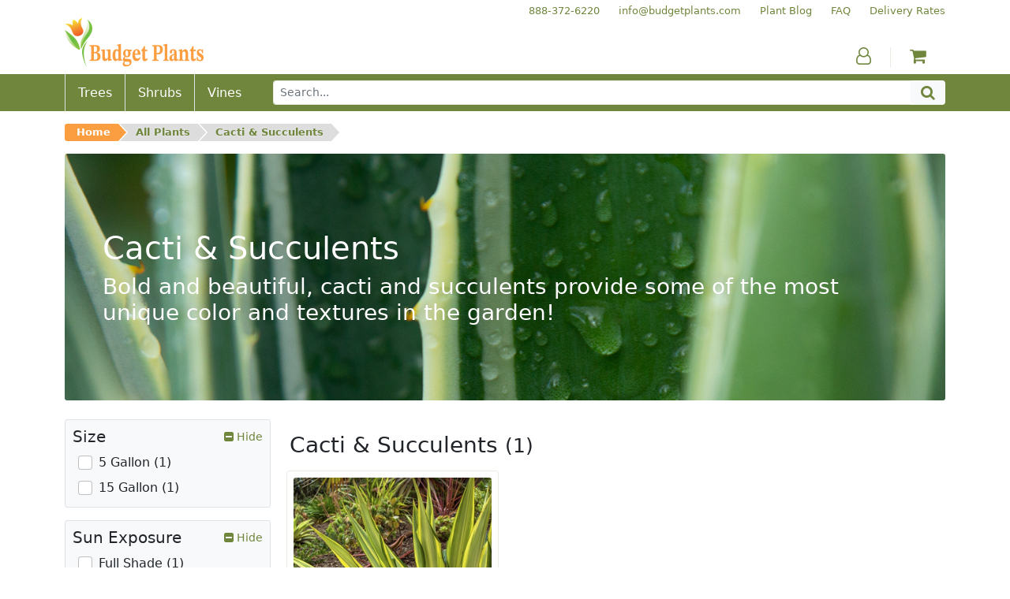

--- FILE ---
content_type: text/html; charset=utf-8
request_url: https://www.budgetplants.com/cacti-succulents?q=Mature+Height-4%5C-5%27-5%5C-6%27/Mature+Width-6%5C-7%27/Sun+Exposure-Sun+or+Part+Shade
body_size: 11116
content:
<!DOCTYPE html>
  <html lang="en">
    <head>
      <meta charset="utf-8">

  <link rel="stylesheet" href="https://www.budgetplants.com/themes/custom/assets/cache/theme-3de68b33.css">

<script src="https://www.googletagmanager.com/gtag/js?id=UA-9901592-1" async></script>

<link href="/themes/custom/assets/img/xfavicon.png.pagespeed.ic.sBTBwqcx_t.webp" rel="icon">
<link href="/themes/custom/assets/img/xapple-touch-icon.png.pagespeed.ic.J_sMbgkuHb.webp" rel="apple-touch-icon">

<meta name="viewport" content="width=device-width, initial-scale=1, shrink-to-fit=no">



<title>Cacti &amp; Succulents</title><meta name="description" content="Bold and beautiful, cacti and succulents provide some of the most unique color and textures in the garden!"><meta name="og:url" content="https://www.budgetplants.com/cacti-succulents"><meta name="og:title" content="Cacti &amp; Succulents"><meta name="og:description" content="Bold and beautiful, cacti and succulents provide some of the most unique color and textures in the garden!">
<meta name="twitter:card" content="summary">
<meta name="twitter:site" content="">
<meta name="twitter:title" content="Cacti &amp; Succulents"><meta name="twitter:description" content="Bold and beautiful, cacti and succulents provide some of the most unique color and textures in the garden!">
<link href="https://www.budgetplants.com/cacti-succulents" rel="canonical">
    </head>
    <body class="container-fluid p-0">
      <header>
        <div class="d-md-none">
  <div class="align-items-center bg-green d-flex flex-row justify-content-between m-0 px-3 py-2">
    <button class="bg-green btn fa fa-bars p-0 text-white" id="menu-toggle" aria-label="Menu"></button>
    <button class="bg-green btn fa fa-search p-0 text-white" id="search-toggle" aria-label="Search"></button>
    <a class="a phone text-nowrap text-white" href="tel:888-372-6220" aria-label="Budget Plants Phone Number"><span>888-372-6220</span></a>    <a class="a" href="https://www.budgetplants.com/my-account" aria-label="Account"><span class="fa fa-user-o text-white"></span></a>
        <a class="a" href="https://www.budgetplants.com/cart?action=show" aria-label="Shopping Cart"><span class="fa fa-shopping-cart text-white"></span></a>
  </div>
  <div class="collapse" id="menu">
    

  <nav class="bg-light border-bottom border-top border-green py-3">
    <div class="container">
      <div class="row text-center">
        
      <div class="col-6 col-sm-3 order-0 order-sm-0">
      <div class="align-items-center d-flex flex-column h-100 justify-content-around">
                  <a class="a mx-0 my-1 text-green" href="/trees">Trees</a>
                  <a class="a mx-0 my-1 text-green" href="/shrubs">Shrubs</a>
                  <a class="a mx-0 my-1 text-green" href="/vines">Vines</a>
              </div>
    </div>
  
        
      <div class="col-6 col-sm-3 order-4 order-sm-1">
      <div class="align-items-center d-flex flex-column h-100 justify-content-around">
                  <a class="a mx-0 my-1 text-green" href="/plant-blog">Plant Blog</a>
                  <a class="a mx-0 my-1 text-green" href="/info/faq">FAQ</a>
                  <a class="a mx-0 my-1 text-green" href="/">Home</a>
              </div>
    </div>
  
        
      <div class="col-6 col-sm-3 order-5 order-sm-2">
      <div class="align-items-center d-flex flex-column h-100 justify-content-around">
                  <a class="a mx-0 my-1 text-green" href="/info/delivery-rates">Delivery Rates</a>
                  <a class="a mx-0 my-1 text-green" href="/info/terms-of-use">Terms of Use</a>
                  <a class="a mx-0 my-1 text-green" href="/info/privacy-policy">Privacy Policy</a>
              </div>
    </div>
  
        
      <div class="col-6 col-sm-3 order-1 order-sm-3">
      <div class="align-items-center d-flex flex-column h-100 justify-content-around">
                  <a class="a mx-0 my-1 text-green" href="/my-account">My Account</a>
                  <a class="a mx-0 my-1 text-green" href="/order-history">My Orders</a>
                  <a class="a mx-0 my-1 text-green" href="/cart?action=show">My Cart</a>
              </div>
    </div>
  
        <div class="col-6 d-sm-none order-2"><hr class="mx-auto w-50"></div>
        <div class="col-6 d-sm-none order-3"><hr class="mx-auto w-50"></div>
      </div>
    </div>
  </nav>



  </div>
  <div class="bg-light border-bottom border-green collapse p-3" id="search">
    <form action="https://www.budgetplants.com/search" method="get">
      <div class="input-group input-group-sm">
        <input class="border-green form-control" name="s" type="text" value="" aria-label="Search" placeholder="Search...">
        <button class="bg-green border-dark-green btn fa fa-search input-group-text text-white" type="submit" aria-label="Search"></button>
      </div>
    </form>
  </div>
</div>

<div class="d-none d-md-block">
  <div class="container">
    <div class="d-flex flex-row secondary-links justify-content-end pt-1">
      


            <div class="ps-4"><a class="a text-green text-nowrap" href="tel:+18883726220" tabindex="-1"><span>888-372-6220</span></a></div>
          <div class="ps-4"><a class="a text-green text-nowrap" href="mailto:info@budgetplants.com" tabindex="-1"><span>info@budgetplants.com</span></a></div>
          <div class="ps-4"><a class="a text-green text-nowrap" href="/plant-blog" tabindex="-1"><span>Plant Blog</span></a></div>
          <div class="ps-4"><a class="a text-green text-nowrap" href="/info/faq" tabindex="-1"><span>FAQ</span></a></div>
          <div class="ps-4"><a class="a text-green text-nowrap" href="/info/delivery-rates" tabindex="-1"><span>Delivery Rates</span></a></div>
      

    </div>
    <div class="align-items-end d-flex flex-row logo-and-icons mb-2">
      <div class="flex-grow-1"><a class="a" href="https://www.budgetplants.com/" aria-label="Budget Plants Home"><img src="https://www.budgetplants.com/img/../themes/custom/assets/img/logo.png" alt="Budget Plants Logo" height="63" width="176"></a></div>
      <div class="border-green border-end px-4">
        <a class="a text-green" href="https://www.budgetplants.com/my-account" aria-label="Account"><span class="fa fa-user-o"></span></a>
      </div>
            <div class="px-4"><a class="a counter" href="https://www.budgetplants.com/cart?action=show" aria-label="Shopping Cart"><span class="fa fa-shopping-cart text-green"></span></a></div>
    </div>
  </div>
  <div class="bg-green">
    <div class="container">
      <div class="align-items-stretch d-flex flex-row">
                  <div class="align-items-center border-start d-flex position-relative px-3"><a class="stretched-link text-white" href="//www.budgetplants.com/trees"><span>Trees</span></a></div>
                  <div class="align-items-center border-start d-flex position-relative px-3"><a class="stretched-link text-white" href="//www.budgetplants.com/shrubs"><span>Shrubs</span></a></div>
                  <div class="align-items-center border-start d-flex position-relative px-3"><a class="stretched-link text-white" href="//www.budgetplants.com/vines"><span>Vines</span></a></div>
                <form class="align-items-center d-flex flex-grow-1 ps-4 py-2" action="https://www.budgetplants.com/search" method="get">
          <div class="input-group">
            <input class="border-green form-control form-control-sm" name="s" type="text" value="" placeholder="Search...">
            <button class="bg-light btn fa fa-search input-group-text py-0 text-green" type="submit" aria-label="Search"></button>
          </div>
        </form>
      </div>
    </div>
  </div>
</div>

        <nav class="container-md" aria-label="breadcrumb">
  <div class="row">
    <div class="col">
      <div class="d-md-none py-2"><a href="https://www.budgetplants.com/" aria-label="Budget Plants Home"><img src="https://www.budgetplants.com/img/../themes/custom/assets/img/logo.png" alt="Budget Plants Logo" height="63" width="176"></a></div>
      <div class="pb-md-2 pt-md-3" id="breadcrumb">
        <ul>
                                                <li class="pb-2"><a href="https://www.budgetplants.com/">Home</a></li>
                                                <li class="pb-2"><a href="https://www.budgetplants.com/all-plants">All Plants</a></li>
                                      <li class="pb-2"><a href="https://www.budgetplants.com/cacti-succulents">Cacti &amp; Succulents</a></li>
                                                  </ul>
      </div>
    </div>
  </div>
</nav>

      </header>
      <main>
        

        <div class="container-md mb-4">
      <div class="position-relative">
        <img class="rounded-1 w-100" src="https://www.budgetplants.com/c/110-category_banner/cacti-succulents.jpg" alt="Cacti &amp; Succulents">
        <div class="d-flex position-absolute position-absolute-0">
          <div class="align-self-center px-3 px-md-4 px-lg-5 text-white">
            <h1 class="mb-1 mb-md-2">Cacti &amp; Succulents</h1>
            <p class="d-lg-none h6 mb-0">Bold and beautiful, cacti and succulents provide some of the most unique color and textures in the garden!</p>
            <p class="d-none d-lg-block h3 mb-0">Bold and beautiful, cacti and succulents provide some of the most unique color and textures in the garden!</p>
          </div>
        </div>
      </div>
    </div>
  
  <div class="container-md">
    <div class="row">

            <div class="col-12 col-md-9 order-1 order-md-2">

                
                <div class="row">
          <div class="col">
                          <h2 class="h3 mt-3 text-center text-md-start">Cacti &amp; Succulents <small>(1)</small></h2>
                      </div>
        </div>
        
                <div class="row">
                      <div class="col-6 col-md-4 p-2">
              <div class="border border-green d-flex flex-column h-100 ps-2 pe-2 pt-2 position-relative rounded-1">
                <img class="rounded-1 w-100" src="https://www.budgetplants.com/766-product_tile/false-agave-furcraea-foetida-mediopicta-.jpg" alt="False Agave - Furcraea foetida &#039;Mediopicta&#039;">
                <div class="pt-2">
                                    <h3 class="h6 mb-1"><a class="font-weight-bold stretched-link text-green z-index-2" href="//www.budgetplants.com/shrubs/accent/false-agave-furcraea-foetida-mediopicta-">False Agave</a></h3>
                  <p class="font-italic h6 mb-1 text-secondary">Furcraea foetida &#039;Mediopicta&#039;</p>
                </div>
                <div class="mt-auto pt-2 row">
                  <div class="col-auto pb-2 pe-0">
                    <p class="m-0 small">From $36.00</p>
                  </div>
                  <div class="col-auto d-flex flex-fill px-0"></div>
                  <div class="col-auto pb-2">
                    <p class="m-0 small"><a class="a mb-n3 ms-n2 me-n2 mt-n2 pb-3 ps-2 pe-2 pt-2 position-relative text-orange z-index-2" href="//www.budgetplants.com/shrubs/accent/false-agave-furcraea-foetida-mediopicta-"><span class="fa fa-plus-square"></span> View</a></p>
                  </div>
                </div>
              </div>
            </div>
                  </div>

                <div class="row">
                                    <div class="col p-2">
                <a class="bg-green btn text-nowrap text-white w-100" href="https://www.budgetplants.com/cacti-succulents?q=Sun+Exposure-Sun+or+Part+Shade%2FMature+Height-4%5C-5%27%2FMature+Width-6%5C-7%27" aria-label="Cacti &amp; Succulents Current Page">First</a>
              </div>
                          <div class="col p-2">
                <a class="bg-green btn text-nowrap text-white w-100" href="https://www.budgetplants.com/cacti-succulents?q=Sun+Exposure-Sun+or+Part+Shade%2FMature+Height-4%5C-5%27%2FMature+Width-6%5C-7%27" aria-label="Cacti &amp; Succulents Current Page">Previous</a>
              </div>
                          <div class="col p-2">
                <a class="bg-orange btn text-nowrap text-white w-100" href="https://www.budgetplants.com/cacti-succulents?q=Sun+Exposure-Sun+or+Part+Shade%2FMature+Height-4%5C-5%27%2FMature+Width-6%5C-7%27" aria-label="Cacti &amp; Succulents Current Page">1</a>
              </div>
                          <div class="col p-2">
                <a class="bg-green btn text-nowrap text-white w-100" href="https://www.budgetplants.com/cacti-succulents?q=Sun+Exposure-Sun+or+Part+Shade%2FMature+Height-4%5C-5%27%2FMature+Width-6%5C-7%27" aria-label="Cacti &amp; Succulents Current Page">Next</a>
              </div>
                          <div class="col p-2">
                <a class="bg-green btn text-nowrap text-white w-100" href="https://www.budgetplants.com/cacti-succulents?q=Sun+Exposure-Sun+or+Part+Shade%2FMature+Height-4%5C-5%27%2FMature+Width-6%5C-7%27" aria-label="Cacti &amp; Succulents Current Page">Last</a>
              </div>
                                <div class="col p-2">
            <a class="bg-light btn text-nowrap text-green text-uppercase w-100" href="https://www.budgetplants.com/all-plants">Browse all plants</a>
          </div>
        </div>

                          <div class="d-none d-md-block row">
            <div class="col p-2">
              <div class="bg-light border p-3 rounded-1">
                <p class="h6"><b>Cacti &amp; Succulents:</b>  Texture and color characterize the cacti and succulent garden! These plants are typically very low maintenance and use little to no supplemental water. Cacti and succulents provide incredible vibrancy and boldness and are very easy to grow and care for. In Southern California where water is a limited resource, water-wise landscapes not only benefit the local environment, but also saves homeowners money on water and maintenance costs. Some of the most popular plant selections include Sedum Coppertone, Agave ‘Blue Glow’, Golden Barrell Cactus, and Agave attenuate. If you need help making the right selections for your landscape project, please contact us ! </p>
              </div>
            </div>
          </div>
        
      </div>
            <div class="col-12 col-md-3 order-2 order-md-1">
        
                                                                          
          <div class="bg-light border facet mb-3 rounded-1">

                        <button class="align-items-center btn d-inline-flex justify-content-between p-2 w-100" data-bs-target=".facet-0" data-bs-toggle="collapse">
              <span class="h5 mb-0 text-start">Size</span>
              <span class="position-relative small text-green text-nowrap">
                <span class="invisible"><span class="fa fa-plus-square"></span> View</span>                <span class="collapse facet-0 position-absolute top-0 end-0 show"><span class="fa fa-minus-square"></span> Hide</span>
                <span class="collapse facet-0 position-absolute top-0 end-0 "><span class="fa fa-plus-square"></span> View</span>
              </span>
            </button>

                        <ul class="collapse facet-0 list-unstyled mb-2 me-2 ms-3 mt-n1 show">
                              <li class="align-items-center d-flex">
                  <input class="cursor-pointer filter flex-shrink-0 form-check-input my-1 p-2" id="facet_0_filter_0" type="checkbox" data-href="https://www.budgetplants.com/cacti-succulents?q=Sun+Exposure-Sun+or+Part+Shade/Mature+Height-4%5C-5%27/Mature+Width-6%5C-7%27/Size-5+Gallon">
                  <label class="cursor-pointer form-check-label ps-2 py-1" for="facet_0_filter_0">
                    5 Gallon (1)                  </label>
                </li>
                              <li class="align-items-center d-flex">
                  <input class="cursor-pointer filter flex-shrink-0 form-check-input my-1 p-2" id="facet_0_filter_1" type="checkbox" data-href="https://www.budgetplants.com/cacti-succulents?q=Sun+Exposure-Sun+or+Part+Shade/Mature+Height-4%5C-5%27/Mature+Width-6%5C-7%27/Size-15+Gallon">
                  <label class="cursor-pointer form-check-label ps-2 py-1" for="facet_0_filter_1">
                    15 Gallon (1)                  </label>
                </li>
                          </ul>

          </div>
        
                                                                                                                                        
          <div class="bg-light border facet mb-3 rounded-1">

                        <button class="align-items-center btn d-inline-flex justify-content-between p-2 w-100" data-bs-target=".facet-1" data-bs-toggle="collapse">
              <span class="h5 mb-0 text-start">Sun Exposure</span>
              <span class="position-relative small text-green text-nowrap">
                <span class="invisible"><span class="fa fa-plus-square"></span> View</span>                <span class="collapse facet-1 position-absolute top-0 end-0 show"><span class="fa fa-minus-square"></span> Hide</span>
                <span class="collapse facet-1 position-absolute top-0 end-0 "><span class="fa fa-plus-square"></span> View</span>
              </span>
            </button>

                        <ul class="collapse facet-1 list-unstyled mb-2 me-2 ms-3 mt-n1 show">
                              <li class="align-items-center d-flex">
                  <input class="cursor-pointer filter flex-shrink-0 form-check-input my-1 p-2" id="facet_1_filter_0" type="checkbox" data-href="https://www.budgetplants.com/cacti-succulents?q=Sun+Exposure-Sun+or+Part+Shade-Full+Shade/Mature+Height-4%5C-5%27/Mature+Width-6%5C-7%27">
                  <label class="cursor-pointer form-check-label ps-2 py-1" for="facet_1_filter_0">
                    Full Shade (1)                  </label>
                </li>
                              <li class="align-items-center d-flex">
                  <input class="cursor-pointer filter flex-shrink-0 form-check-input my-1 p-2" id="facet_1_filter_1" type="checkbox" data-href="https://www.budgetplants.com/cacti-succulents?q=Sun+Exposure-Sun+or+Part+Shade-Full+Sun%5C/Lite+Shade/Mature+Height-4%5C-5%27/Mature+Width-6%5C-7%27">
                  <label class="cursor-pointer form-check-label ps-2 py-1" for="facet_1_filter_1">
                    Full Sun/Lite Shade (1)                  </label>
                </li>
                              <li class="align-items-center d-flex">
                  <input class="cursor-pointer filter flex-shrink-0 form-check-input my-1 p-2" id="facet_1_filter_2" type="checkbox" data-href="https://www.budgetplants.com/cacti-succulents?q=Sun+Exposure-Sun+or+Part+Shade-Sun+Or+Shade/Mature+Height-4%5C-5%27/Mature+Width-6%5C-7%27">
                  <label class="cursor-pointer form-check-label ps-2 py-1" for="facet_1_filter_2">
                    Sun Or Shade (1)                  </label>
                </li>
                              <li class="align-items-center d-flex">
                  <input class="cursor-pointer filter flex-shrink-0 form-check-input my-1 p-2" id="facet_1_filter_3" type="checkbox" checked data-href="https://www.budgetplants.com/cacti-succulents?q=Mature+Height-4%5C-5%27/Mature+Width-6%5C-7%27">
                  <label class="cursor-pointer form-check-label ps-2 py-1" for="facet_1_filter_3">
                    Sun or Part Shade (1)                  </label>
                </li>
                          </ul>

          </div>
                          <a class="btn btn-secondary btn-sm mb-4 w-100" href="https://www.budgetplants.com/cacti-succulents"><span class="fa fa-times-circle"></span> Clear All Filters</a>
        
                          <div class="d-md-none row">
            <div class="col p-2">
              <div class="bg-light border p-3 rounded-1">
                <p class="h6"><b>Cacti &amp; Succulents:</b>  Texture and color characterize the cacti and succulent garden! These plants are typically very low maintenance and use little to no supplemental water. Cacti and succulents provide incredible vibrancy and boldness and are very easy to grow and care for. In Southern California where water is a limited resource, water-wise landscapes not only benefit the local environment, but also saves homeowners money on water and maintenance costs. Some of the most popular plant selections include Sedum Coppertone, Agave ‘Blue Glow’, Golden Barrell Cactus, and Agave attenuate. If you need help making the right selections for your landscape project, please contact us ! </p>
              </div>
            </div>
          </div>
        
      </div>

    </div>
  </div>

      </main>
      <footer>
        <aside class="container mt-3">
  <div class="px-sm-2 row">
    <div class="bg-green col-12 col-lg-4 mb-3 me-nfix">
      <div class="container">
        <div class="align-items-center align-items-lg-start py-3 row">
          <div class="col-4 col-sm-3 col-lg-5 col-xl-4 p-2 pb-lg-5 pb-xl-4"><a href="/info/delivery-rates">
              <div class="align-items-center border border-white d-flex p-3 p-md-4 p-lg-3 rounded-1"><img class="w-100" src="[data-uri]" alt="Delivery Rate Icon"></div></a></div>
          <div class="col-8 col-sm-9 col-lg-7 col-xl-8 py-2">
            <h5 class="text-uppercase text-white">Delivery Rates</h5>
            <p class="mb-0 text-white">We deliver within most areas of Southern California. Check <a class="text-nowrap text-orange" href="/info/delivery-rates">delivery rates</a> for your area!</p>
          </div>
        </div>
      </div>
    </div>
    <div class="bg-green col-12 col-lg-4 mb-3 me-nfix">
      <div class="container">
        <div class="align-items-center align-items-lg-start py-3 row">
          <div class="col-4 col-sm-3 col-lg-5 col-xl-4 p-2 pb-lg-5 pb-xl-4"><a href="/info/return-policy">
              <div class="align-items-center border border-white d-flex p-3 p-md-4 p-lg-3 rounded-1"><img class="w-100" src="[data-uri]" alt="Return Policy Icon"></div></a></div>
          <div class="col-8 col-sm-9 col-lg-7 col-xl-8 py-2">
            <h5 class="text-uppercase text-white">Returns</h5>
            <p class="mb-0 text-white">We strive to make every order the best order possible! Check out our friendly <a class="text-nowrap text-orange" href="/info/return-policy">Send It Back</a> policy.</p>
          </div>
        </div>
      </div>
    </div>
    <div class="bg-green col-12 col-lg-4 mb-3 me-nfix">
      <div class="container">
        <div class="align-items-center align-items-lg-start py-3 row">
          <div class="col-4 col-sm-3 col-lg-5 col-xl-4 p-2 pb-lg-5 pb-xl-4"><a href="https://www.budgetplants.com/contact-us">
              <div class="align-items-center border border-white d-flex p-3 p-md-4 p-lg-3 rounded-1"><img class="w-100" src="/themes/custom/assets/img/xhelp.png.pagespeed.ic.MlV3f3igGD.webp" alt="Help Icon"></div></a></div>
          <div class="col-8 col-sm-9 col-lg-7 col-xl-8 py-2">
            <h5 class="text-uppercase text-white">Help</h5>
            <p class="mb-0 text-white">Not sure what plants to get? Call <a class="position-relative text-nowrap text-orange" href="tel:+1888-372-6220" aria-label="Budget Plants Phone Number">888-372-6220</a> or <span class="d-none d-sm-inline d-lg-none d-xl-inline">email </span><a class="position-relative text-orange" href="mailto:info@budgetplants.com" aria-label="Budget Plants Email Address"><span class="d-sm-none d-lg-inline d-xl-none">email</span><span class="d-none d-sm-inline d-lg-none d-xl-inline">info@budgetplants.com</span></a> for expert advice!<span class="d-xl-none"> We&apos;re here to help!</span></p>
          </div>
        </div>
      </div>
    </div>
  </div>
</aside>

<aside class="carousel container pb-4 pt-3 px-5 slide testimonials" data-bs-interval="4000" data-bs-ride="carousel">
  <div class="align-items-center carousel-inner d-flex">
    <div class="active carousel-item">
      <blockquote class="blockquote text-center">
        <i class="fa fa-quote-left"></i>
        <small>
          Budget Plants provides an excellent service for busy working folks with curbside delivery on orders of $75 or
          more. Wide selection of plants / shrubs / trees to choose from...including drought resistant selections. Will
          be shopping here again in the future.
        </small>
        <cite class="d-block"><small>Sean M. from Santa Ana</small></cite>
      </blockquote>
    </div>
    <div class="carousel-item">
      <blockquote class="blockquote text-center">
        <i class="fa fa-quote-left"></i>
        <small>
          I was so happy to find out about Budget Plants. The website is easy to use and the prices are great! I was
          impressed with the quality of the plants we received and the very helpful customer service. I have
          recommended Budget Plants to many friends and neighbors.
        </small>
        <cite class="d-block"><small>Kathy N. from Long Beach</small></cite>
      </blockquote>
    </div>
    <div class="carousel-item">
      <blockquote class="blockquote text-center">
        <i class="fa fa-quote-left"></i>
        <small>
          Budget Plants delivered everything in a timely manner and all the trees and shrubs we purchased did very well
          when planted. Great service! Thank you!
        </small>
        <cite class="d-block"><small>Melissa P. from Los Angeles</small></cite>
      </blockquote>
    </div>
    <div class="carousel-item">
      <blockquote class="blockquote text-center">
        <i class="fa fa-quote-left"></i>
        <small>
          We recently ordered plants from Budget Plants to install a WaterWise garden in Long Beach California. Budget
          Plants had everything we needed, ordering was fast and easy, and the delivery two days later was right on
          time. Great customer service, high quality plants, and prices that can't be beat. I've already recommended
          Budget Plants to all my friends.
        </small>
        <cite class="d-block"><small>Brad W. from Long Beach</small></cite>
      </blockquote>
    </div>
    <div class="carousel-item">
      <blockquote class="blockquote text-center">
        <i class="fa fa-quote-left"></i>
        <small>
          When I couldn't find a wide variety of drought resistant plants at the local nurseries I found Budget Plants
          online. Their customer service was extremely helpful assisting me with appropriate aesthetic choices, the
          Budget Plants' website descriptions were a big help, and delivery was prompt. My new drought resistant front
          yard has turned into the envy of the neighborhood, and Budget Plants was a big part of our success.
        </small>
        <cite class="d-block"><small>Diana S. from Santa Clarita</small></cite>
      </blockquote>
    </div>
  </div>
</aside>

<aside class="bg-light block_newsletter border-bottom border-top border-green py-2">
  <div class="container">
    <div class="row">
      <div class="col">
        <form class="ms-3 me-3 mt-3" action="/module/ps_emailsubscription/subscription" method="post">
          <input name="action" type="hidden" value="0">
          <input name="blockHookName" type="hidden" value="displaySubscription">
          <input name="submitNewsletter" type="hidden" value="ok">
          <div class="row align-items-center">
            <div class="col-12 col-md-auto mb-3 text-center">
              <h6 class="font-italic m-0 p-0">Get planting tips <br class="d-none d-md-inline-block"><span class="text-nowrap">and special offers!</span></h6>
            </div>
            <div class="col-12 col-md-auto d-flex flex-fill mb-3 pe-md-0">
              <div class="input-group">
                <label class="input-group-text" for="email">Email</label>
                <input class="form-control" id="email" name="email" type="email" value="" required="required" size="11">
              </div>
            </div>
            <div class="col-12 col-md-auto mb-3">
              <button class="bg-orange border-dark-orange btn flex-fill form-control text-white" type="submit"><span class="fa fa-envelope-o"></span> Subscribe Now</button>
            </div>
          </div>
                  </form>
      </div>
    </div>
  </div>
</aside>


<aside class="container">
  <div class="row">
    <div class="col-10 col-lg-8 offset-1 offset-lg-2 pt-3 text-center">
      <p>
        Budget Plants welcomes you to our online store, your source for premium trees, shrubs, vines, and perennials.
        We have hundreds of varieties of plants for sale! We deliver directly to you.
      </p>
    </div>
  </div>
</aside>



  <nav class="bg-light border-bottom border-top border-green py-3">
    <div class="container">
      <div class="row text-center">
        
      <div class="col-6 col-sm-3 order-0 order-sm-0">
      <div class="align-items-center d-flex flex-column h-100 justify-content-around">
                  <a class="a mx-0 my-1 text-green" href="/trees">Trees</a>
                  <a class="a mx-0 my-1 text-green" href="/shrubs">Shrubs</a>
                  <a class="a mx-0 my-1 text-green" href="/vines">Vines</a>
              </div>
    </div>
  
        
      <div class="col-6 col-sm-3 order-4 order-sm-1">
      <div class="align-items-center d-flex flex-column h-100 justify-content-around">
                  <a class="a mx-0 my-1 text-green" href="/plant-blog">Plant Blog</a>
                  <a class="a mx-0 my-1 text-green" href="/info/faq">FAQ</a>
                  <a class="a mx-0 my-1 text-green" href="/">Home</a>
              </div>
    </div>
  
        
      <div class="col-6 col-sm-3 order-5 order-sm-2">
      <div class="align-items-center d-flex flex-column h-100 justify-content-around">
                  <a class="a mx-0 my-1 text-green" href="/info/delivery-rates">Delivery Rates</a>
                  <a class="a mx-0 my-1 text-green" href="/info/terms-of-use">Terms of Use</a>
                  <a class="a mx-0 my-1 text-green" href="/info/privacy-policy">Privacy Policy</a>
              </div>
    </div>
  
        
      <div class="col-6 col-sm-3 order-1 order-sm-3">
      <div class="align-items-center d-flex flex-column h-100 justify-content-around">
                  <a class="a mx-0 my-1 text-green" href="/my-account">My Account</a>
                  <a class="a mx-0 my-1 text-green" href="/order-history">My Orders</a>
                  <a class="a mx-0 my-1 text-green" href="/cart?action=show">My Cart</a>
              </div>
    </div>
  
        <div class="col-6 d-sm-none order-2"><hr class="mx-auto w-50"></div>
        <div class="col-6 d-sm-none order-3"><hr class="mx-auto w-50"></div>
      </div>
    </div>
  </nav>




<address class="container">
  <div class="py-4 row">
    <div class="col-12 text-center">
      <a href="https://www.budgetplants.com/" aria-label="Budget Plants Home"><img src="https://www.budgetplants.com/img/../themes/custom/assets/img/logo.png" alt="Budget Plants Logo" height="63" width="176"></a>
      <div class="pt-2"><a class="a mx-3 my-1 text-green" href="https://www.facebook.com/budgetplantsonline" aria-label="Facebook"><span class="fa fa-facebook-official"></span></a><a class="a mx-3 my-1 text-green" href="https://twitter.com/budgetplants1" aria-label="Twitter"><span class="fa fa-twitter"></span></a><a class="a mx-3 my-1 text-green" href="https://www.pinterest.com/budgetplants01/" aria-label="Pinterest"><span class="fa fa-pinterest"></span></a></div>
      <div class="pt-1"><a class="a mx-2 my-1 text-green text-nowrap" href="tel:888-372-6220" aria-label="Budget Plants Phone Number">888-372-6220</a><a class="a mx-2 my-1 text-green" href="mailto:info@budgetplants.com" aria-label="Budget Plants Email Address">info@budgetplants.com</a></div>
      <div class="pt-1">
        <p class="m-0 small"><a class="a mx-2 my-1 text-green" href="https://www.budgetplants.com/contact-us" aria-label="Contact Us"><span class="text-nowrap">Mailing address:</span> <span class="text-nowrap">411 Huntington Dr Ste 107-248 </span> <span class="text-nowrap">Arcadia CA 91006</span></a></p>
      </div>
    </div>
  </div>
</address>

      </footer>
        <script src="https://www.budgetplants.com/themes/custom/assets/cache/bottom-d2200532.js"></script>

<script src="https://www.googletagmanager.com/gtag/js?id=UA-9901592-1" async></script>
    </body>
  </html>